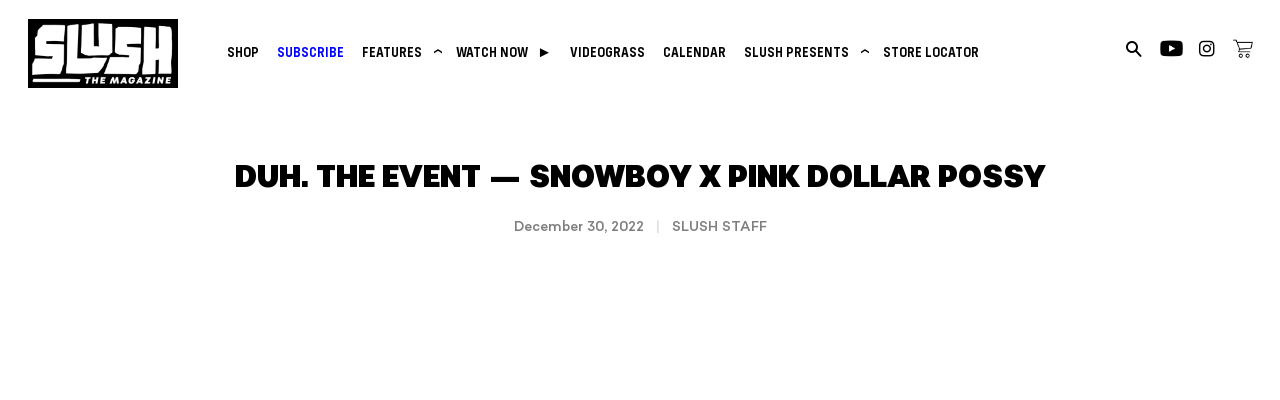

--- FILE ---
content_type: text/html; charset=utf-8
request_url: https://slushthemagazine.com/blogs/latest/duh-the-event-snowboy-x-pink-dollar-possy
body_size: 19201
content:
<!doctype html>
<html class="no-js" lang="en">
<head>

<!-- Google Tag Manager -->
<script>(function(w,d,s,l,i){w[l]=w[l]||[];w[l].push({'gtm.start':
new Date().getTime(),event:'gtm.js'});var f=d.getElementsByTagName(s)[0],
j=d.createElement(s),dl=l!='dataLayer'?'&l='+l:'';j.async=true;j.src=
'https://www.googletagmanager.com/gtm.js?id='+i+dl;f.parentNode.insertBefore(j,f);
})(window,document,'script','dataLayer','GTM-WBXSXKQT');</script>
<!-- End Google Tag Manager -->
  
<!-- Basic page needs ================================================== -->
<meta charset="utf-8">
<meta http-equiv="X-UA-Compatible" content="IE=edge,chrome=1">


  <link rel="shortcut icon" href="//slushthemagazine.com/cdn/shop/files/Screen_Shot_2021-01-27_at_9.37.32_PM_32x32.png?v=1614343274" type="image/png" />


<!-- Title and description ================================================== -->
<title>
DUH. THE EVENT — SNOWBOY X PINK DOLLAR POSSY &ndash; Slush Magazine
</title>


<meta name="description" content="Another one, Snowboy Productions #spacecreatorstour continued, at Trollhaugen with DUH. the Event to follow up DUH. the Movie. Pink Dollar Possy and Snowboy wanted to host an inclusive space to foster creativity, ripping, and comfort for all in attendance. Of course, hosting at one of the most inclusive spaces in our o">


<!-- Helpers ================================================== -->
<!-- /snippets/social-meta-tags.liquid -->




<meta property="og:site_name" content="Slush Magazine">
<meta property="og:url" content="https://slushthemagazine.com/blogs/latest/duh-the-event-snowboy-x-pink-dollar-possy">
<meta property="og:title" content="DUH. THE EVENT — SNOWBOY X PINK DOLLAR POSSY">
<meta property="og:type" content="article">
<meta property="og:description" content="Another one, Snowboy Productions #spacecreatorstour continued, at Trollhaugen with DUH. the Event to follow up DUH. the Movie. Pink Dollar Possy and Snowboy wanted to host an inclusive space to foster creativity, ripping, and comfort for all in attendance. Of course, hosting at one of the most inclusive spaces in our o">

<meta property="og:image" content="http://slushthemagazine.com/cdn/shop/articles/Screen_Shot_2022-12-30_at_8.43.16_PM_1200x1200.png?v=1672454632">
<meta property="og:image:secure_url" content="https://slushthemagazine.com/cdn/shop/articles/Screen_Shot_2022-12-30_at_8.43.16_PM_1200x1200.png?v=1672454632">


<meta name="twitter:card" content="summary_large_image">
<meta name="twitter:title" content="DUH. THE EVENT — SNOWBOY X PINK DOLLAR POSSY">
<meta name="twitter:description" content="Another one, Snowboy Productions #spacecreatorstour continued, at Trollhaugen with DUH. the Event to follow up DUH. the Movie. Pink Dollar Possy and Snowboy wanted to host an inclusive space to foster creativity, ripping, and comfort for all in attendance. Of course, hosting at one of the most inclusive spaces in our o">

<link rel="canonical" href="https://slushthemagazine.com/blogs/latest/duh-the-event-snowboy-x-pink-dollar-possy">
<meta name="viewport" content="width=device-width,initial-scale=1,shrink-to-fit=no">
<meta name="theme-color" content="#000000">

<!-- CSS ================================================== -->


<link rel="preconnect" href="https://fonts.googleapis.com">
<link rel="preconnect" href="https://fonts.gstatic.com" crossorigin>

<link href="https://fonts.googleapis.com/css2?family=Rubik:wght@300;400;500;700;800&display=swap" rel="stylesheet">




<link href="//slushthemagazine.com/cdn/shop/t/2/assets/timber.scss.css?v=127331839957347757221762189250" rel="stylesheet" type="text/css" media="all" />
<link href="//slushthemagazine.com/cdn/shop/t/2/assets/theme.scss.css?v=78529990788856889331762189250" rel="stylesheet" type="text/css" media="all" />


<link href="//slushthemagazine.com/cdn/shop/t/2/assets/flickity.min.css?v=170878110445268142001698717672" rel="stylesheet" type="text/css" media="all" />


<link href="//slushthemagazine.com/cdn/shop/t/2/assets/custom.scss.css?v=29718736618418387661764126221" rel="stylesheet" type="text/css" media="all" />

<!-- Sections ================================================== -->
<script>
  window.theme = window.theme || {};
  theme.strings = {
    zoomClose: "Close (Esc)",
    zoomPrev: "Previous (Left arrow key)",
    zoomNext: "Next (Right arrow key)",
    moneyFormat: "${{amount}}",
    addressError: "Error looking up that address",
    addressNoResults: "No results for that address",
    addressQueryLimit: "You have exceeded the Google API usage limit. Consider upgrading to a \u003ca href=\"https:\/\/developers.google.com\/maps\/premium\/usage-limits\"\u003ePremium Plan\u003c\/a\u003e.",
    authError: "There was a problem authenticating your Google Maps account.",
    cartEmpty: "Your cart is currently empty.",
    cartCookie: "Enable cookies to use the shopping cart",
    cartSavings: "You're saving [savings]",
    productSlideLabel: "Slide [slide_number] of [slide_max]."
  };
  theme.settings = {
    cartType: "page",
    gridType: null
  };
</script>

<script src="//slushthemagazine.com/cdn/shop/t/2/assets/jquery-2.2.3.min.js?v=58211863146907186831610304023" type="text/javascript"></script>

<script src="//slushthemagazine.com/cdn/shop/t/2/assets/lazysizes.min.js?v=155223123402716617051610304024" async="async"></script>

<script src="//slushthemagazine.com/cdn/shop/t/2/assets/theme.js?v=114295768192348641321668523278" defer="defer"></script>

<script src="//slushthemagazine.com/cdn/shop/t/2/assets/flickity.pkgd.min.js?v=179939521362296055701698717673"></script>

<script src="//slushthemagazine.com/cdn/shop/t/2/assets/jquery.instagramFeed.js?v=120702746291522430111622754725 "></script>

<script src="//slushthemagazine.com/cdn/shop/t/2/assets/custom.js?v=47208915109166570221737319653" defer="defer"></script>




<!-- Header hook for plugins ================================================== -->
<script>window.performance && window.performance.mark && window.performance.mark('shopify.content_for_header.start');</script><meta name="google-site-verification" content="tv199uzeVe9gwcYiowhoI8NNnTOnI24XDEJZMT7pnas">
<meta name="facebook-domain-verification" content="vslqpqcq1nmb4g3ibxwstmii3myryn">
<meta name="facebook-domain-verification" content="umvk4ipnblh4pli8ox3uah1rhfb6e6">
<meta name="facebook-domain-verification" content="eqp2r5vdxqiaam5mktbfh0f8urrrt1">
<meta name="facebook-domain-verification" content="a3dbjb1o8tsfc54zl0gs8xz8gdhzbj">
<meta name="facebook-domain-verification" content="az8az5yqi3xhqgoa5zc4i3jkgbnit8">
<meta id="shopify-digital-wallet" name="shopify-digital-wallet" content="/52617969847/digital_wallets/dialog">
<meta name="shopify-checkout-api-token" content="b83096c0ca69428e41558e1f7c303e0b">
<meta id="in-context-paypal-metadata" data-shop-id="52617969847" data-venmo-supported="false" data-environment="production" data-locale="en_US" data-paypal-v4="true" data-currency="USD">
<link rel="alternate" type="application/atom+xml" title="Feed" href="/blogs/latest.atom" />
<script async="async" src="/checkouts/internal/preloads.js?locale=en-US"></script>
<link rel="preconnect" href="https://shop.app" crossorigin="anonymous">
<script async="async" src="https://shop.app/checkouts/internal/preloads.js?locale=en-US&shop_id=52617969847" crossorigin="anonymous"></script>
<script id="apple-pay-shop-capabilities" type="application/json">{"shopId":52617969847,"countryCode":"US","currencyCode":"USD","merchantCapabilities":["supports3DS"],"merchantId":"gid:\/\/shopify\/Shop\/52617969847","merchantName":"Slush Magazine","requiredBillingContactFields":["postalAddress","email"],"requiredShippingContactFields":["postalAddress","email"],"shippingType":"shipping","supportedNetworks":["visa","masterCard","amex","discover","elo","jcb"],"total":{"type":"pending","label":"Slush Magazine","amount":"1.00"},"shopifyPaymentsEnabled":true,"supportsSubscriptions":true}</script>
<script id="shopify-features" type="application/json">{"accessToken":"b83096c0ca69428e41558e1f7c303e0b","betas":["rich-media-storefront-analytics"],"domain":"slushthemagazine.com","predictiveSearch":true,"shopId":52617969847,"locale":"en"}</script>
<script>var Shopify = Shopify || {};
Shopify.shop = "slushmag.myshopify.com";
Shopify.locale = "en";
Shopify.currency = {"active":"USD","rate":"1.0"};
Shopify.country = "US";
Shopify.theme = {"name":"SlushMagDigitalSauna2021-Live","id":118053208247,"schema_name":"Brooklyn","schema_version":"17.2.0","theme_store_id":null,"role":"main"};
Shopify.theme.handle = "null";
Shopify.theme.style = {"id":null,"handle":null};
Shopify.cdnHost = "slushthemagazine.com/cdn";
Shopify.routes = Shopify.routes || {};
Shopify.routes.root = "/";</script>
<script type="module">!function(o){(o.Shopify=o.Shopify||{}).modules=!0}(window);</script>
<script>!function(o){function n(){var o=[];function n(){o.push(Array.prototype.slice.apply(arguments))}return n.q=o,n}var t=o.Shopify=o.Shopify||{};t.loadFeatures=n(),t.autoloadFeatures=n()}(window);</script>
<script>
  window.ShopifyPay = window.ShopifyPay || {};
  window.ShopifyPay.apiHost = "shop.app\/pay";
  window.ShopifyPay.redirectState = null;
</script>
<script id="shop-js-analytics" type="application/json">{"pageType":"article"}</script>
<script defer="defer" async type="module" src="//slushthemagazine.com/cdn/shopifycloud/shop-js/modules/v2/client.init-shop-cart-sync_BN7fPSNr.en.esm.js"></script>
<script defer="defer" async type="module" src="//slushthemagazine.com/cdn/shopifycloud/shop-js/modules/v2/chunk.common_Cbph3Kss.esm.js"></script>
<script defer="defer" async type="module" src="//slushthemagazine.com/cdn/shopifycloud/shop-js/modules/v2/chunk.modal_DKumMAJ1.esm.js"></script>
<script type="module">
  await import("//slushthemagazine.com/cdn/shopifycloud/shop-js/modules/v2/client.init-shop-cart-sync_BN7fPSNr.en.esm.js");
await import("//slushthemagazine.com/cdn/shopifycloud/shop-js/modules/v2/chunk.common_Cbph3Kss.esm.js");
await import("//slushthemagazine.com/cdn/shopifycloud/shop-js/modules/v2/chunk.modal_DKumMAJ1.esm.js");

  window.Shopify.SignInWithShop?.initShopCartSync?.({"fedCMEnabled":true,"windoidEnabled":true});

</script>
<script>
  window.Shopify = window.Shopify || {};
  if (!window.Shopify.featureAssets) window.Shopify.featureAssets = {};
  window.Shopify.featureAssets['shop-js'] = {"shop-cart-sync":["modules/v2/client.shop-cart-sync_CJVUk8Jm.en.esm.js","modules/v2/chunk.common_Cbph3Kss.esm.js","modules/v2/chunk.modal_DKumMAJ1.esm.js"],"init-fed-cm":["modules/v2/client.init-fed-cm_7Fvt41F4.en.esm.js","modules/v2/chunk.common_Cbph3Kss.esm.js","modules/v2/chunk.modal_DKumMAJ1.esm.js"],"init-shop-email-lookup-coordinator":["modules/v2/client.init-shop-email-lookup-coordinator_Cc088_bR.en.esm.js","modules/v2/chunk.common_Cbph3Kss.esm.js","modules/v2/chunk.modal_DKumMAJ1.esm.js"],"init-windoid":["modules/v2/client.init-windoid_hPopwJRj.en.esm.js","modules/v2/chunk.common_Cbph3Kss.esm.js","modules/v2/chunk.modal_DKumMAJ1.esm.js"],"shop-button":["modules/v2/client.shop-button_B0jaPSNF.en.esm.js","modules/v2/chunk.common_Cbph3Kss.esm.js","modules/v2/chunk.modal_DKumMAJ1.esm.js"],"shop-cash-offers":["modules/v2/client.shop-cash-offers_DPIskqss.en.esm.js","modules/v2/chunk.common_Cbph3Kss.esm.js","modules/v2/chunk.modal_DKumMAJ1.esm.js"],"shop-toast-manager":["modules/v2/client.shop-toast-manager_CK7RT69O.en.esm.js","modules/v2/chunk.common_Cbph3Kss.esm.js","modules/v2/chunk.modal_DKumMAJ1.esm.js"],"init-shop-cart-sync":["modules/v2/client.init-shop-cart-sync_BN7fPSNr.en.esm.js","modules/v2/chunk.common_Cbph3Kss.esm.js","modules/v2/chunk.modal_DKumMAJ1.esm.js"],"init-customer-accounts-sign-up":["modules/v2/client.init-customer-accounts-sign-up_CfPf4CXf.en.esm.js","modules/v2/client.shop-login-button_DeIztwXF.en.esm.js","modules/v2/chunk.common_Cbph3Kss.esm.js","modules/v2/chunk.modal_DKumMAJ1.esm.js"],"pay-button":["modules/v2/client.pay-button_CgIwFSYN.en.esm.js","modules/v2/chunk.common_Cbph3Kss.esm.js","modules/v2/chunk.modal_DKumMAJ1.esm.js"],"init-customer-accounts":["modules/v2/client.init-customer-accounts_DQ3x16JI.en.esm.js","modules/v2/client.shop-login-button_DeIztwXF.en.esm.js","modules/v2/chunk.common_Cbph3Kss.esm.js","modules/v2/chunk.modal_DKumMAJ1.esm.js"],"avatar":["modules/v2/client.avatar_BTnouDA3.en.esm.js"],"init-shop-for-new-customer-accounts":["modules/v2/client.init-shop-for-new-customer-accounts_CsZy_esa.en.esm.js","modules/v2/client.shop-login-button_DeIztwXF.en.esm.js","modules/v2/chunk.common_Cbph3Kss.esm.js","modules/v2/chunk.modal_DKumMAJ1.esm.js"],"shop-follow-button":["modules/v2/client.shop-follow-button_BRMJjgGd.en.esm.js","modules/v2/chunk.common_Cbph3Kss.esm.js","modules/v2/chunk.modal_DKumMAJ1.esm.js"],"checkout-modal":["modules/v2/client.checkout-modal_B9Drz_yf.en.esm.js","modules/v2/chunk.common_Cbph3Kss.esm.js","modules/v2/chunk.modal_DKumMAJ1.esm.js"],"shop-login-button":["modules/v2/client.shop-login-button_DeIztwXF.en.esm.js","modules/v2/chunk.common_Cbph3Kss.esm.js","modules/v2/chunk.modal_DKumMAJ1.esm.js"],"lead-capture":["modules/v2/client.lead-capture_DXYzFM3R.en.esm.js","modules/v2/chunk.common_Cbph3Kss.esm.js","modules/v2/chunk.modal_DKumMAJ1.esm.js"],"shop-login":["modules/v2/client.shop-login_CA5pJqmO.en.esm.js","modules/v2/chunk.common_Cbph3Kss.esm.js","modules/v2/chunk.modal_DKumMAJ1.esm.js"],"payment-terms":["modules/v2/client.payment-terms_BxzfvcZJ.en.esm.js","modules/v2/chunk.common_Cbph3Kss.esm.js","modules/v2/chunk.modal_DKumMAJ1.esm.js"]};
</script>
<script>(function() {
  var isLoaded = false;
  function asyncLoad() {
    if (isLoaded) return;
    isLoaded = true;
    var urls = ["https:\/\/maps.develic.com\/packs\/front.js?shop=slushmag.myshopify.com","https:\/\/static.rechargecdn.com\/assets\/js\/widget.min.js?shop=slushmag.myshopify.com","\/\/www.powr.io\/powr.js?powr-token=slushmag.myshopify.com\u0026external-type=shopify\u0026shop=slushmag.myshopify.com","https:\/\/shy.elfsight.com\/p\/platform.js?shop=slushmag.myshopify.com","\/\/www.powr.io\/powr.js?powr-token=slushmag.myshopify.com\u0026external-type=shopify\u0026shop=slushmag.myshopify.com","https:\/\/static.klaviyo.com\/onsite\/js\/UPWUZg\/klaviyo.js?company_id=UPWUZg\u0026shop=slushmag.myshopify.com","https:\/\/cdn.nfcube.com\/instafeed-848cc10351aada46c2b3e50c134afbb9.js?shop=slushmag.myshopify.com","\/\/cdn.shopify.com\/proxy\/52ff85e5bf88e1dc5c65f77954ea91b8478e875f6c61851569a7ee8844b30313\/pdfflipbook.com\/script\/shopify\/?shop=slushmag.myshopify.com\u0026sp-cache-control=cHVibGljLCBtYXgtYWdlPTkwMA"];
    for (var i = 0; i < urls.length; i++) {
      var s = document.createElement('script');
      s.type = 'text/javascript';
      s.async = true;
      s.src = urls[i];
      var x = document.getElementsByTagName('script')[0];
      x.parentNode.insertBefore(s, x);
    }
  };
  if(window.attachEvent) {
    window.attachEvent('onload', asyncLoad);
  } else {
    window.addEventListener('load', asyncLoad, false);
  }
})();</script>
<script id="__st">var __st={"a":52617969847,"offset":-28800,"reqid":"49bbc971-e4ca-42b6-8ee3-b22aff38ad70-1769785296","pageurl":"slushthemagazine.com\/blogs\/latest\/duh-the-event-snowboy-x-pink-dollar-possy","s":"articles-588383322333","u":"b7f5937686f5","p":"article","rtyp":"article","rid":588383322333};</script>
<script>window.ShopifyPaypalV4VisibilityTracking = true;</script>
<script id="captcha-bootstrap">!function(){'use strict';const t='contact',e='account',n='new_comment',o=[[t,t],['blogs',n],['comments',n],[t,'customer']],c=[[e,'customer_login'],[e,'guest_login'],[e,'recover_customer_password'],[e,'create_customer']],r=t=>t.map((([t,e])=>`form[action*='/${t}']:not([data-nocaptcha='true']) input[name='form_type'][value='${e}']`)).join(','),a=t=>()=>t?[...document.querySelectorAll(t)].map((t=>t.form)):[];function s(){const t=[...o],e=r(t);return a(e)}const i='password',u='form_key',d=['recaptcha-v3-token','g-recaptcha-response','h-captcha-response',i],f=()=>{try{return window.sessionStorage}catch{return}},m='__shopify_v',_=t=>t.elements[u];function p(t,e,n=!1){try{const o=window.sessionStorage,c=JSON.parse(o.getItem(e)),{data:r}=function(t){const{data:e,action:n}=t;return t[m]||n?{data:e,action:n}:{data:t,action:n}}(c);for(const[e,n]of Object.entries(r))t.elements[e]&&(t.elements[e].value=n);n&&o.removeItem(e)}catch(o){console.error('form repopulation failed',{error:o})}}const l='form_type',E='cptcha';function T(t){t.dataset[E]=!0}const w=window,h=w.document,L='Shopify',v='ce_forms',y='captcha';let A=!1;((t,e)=>{const n=(g='f06e6c50-85a8-45c8-87d0-21a2b65856fe',I='https://cdn.shopify.com/shopifycloud/storefront-forms-hcaptcha/ce_storefront_forms_captcha_hcaptcha.v1.5.2.iife.js',D={infoText:'Protected by hCaptcha',privacyText:'Privacy',termsText:'Terms'},(t,e,n)=>{const o=w[L][v],c=o.bindForm;if(c)return c(t,g,e,D).then(n);var r;o.q.push([[t,g,e,D],n]),r=I,A||(h.body.append(Object.assign(h.createElement('script'),{id:'captcha-provider',async:!0,src:r})),A=!0)});var g,I,D;w[L]=w[L]||{},w[L][v]=w[L][v]||{},w[L][v].q=[],w[L][y]=w[L][y]||{},w[L][y].protect=function(t,e){n(t,void 0,e),T(t)},Object.freeze(w[L][y]),function(t,e,n,w,h,L){const[v,y,A,g]=function(t,e,n){const i=e?o:[],u=t?c:[],d=[...i,...u],f=r(d),m=r(i),_=r(d.filter((([t,e])=>n.includes(e))));return[a(f),a(m),a(_),s()]}(w,h,L),I=t=>{const e=t.target;return e instanceof HTMLFormElement?e:e&&e.form},D=t=>v().includes(t);t.addEventListener('submit',(t=>{const e=I(t);if(!e)return;const n=D(e)&&!e.dataset.hcaptchaBound&&!e.dataset.recaptchaBound,o=_(e),c=g().includes(e)&&(!o||!o.value);(n||c)&&t.preventDefault(),c&&!n&&(function(t){try{if(!f())return;!function(t){const e=f();if(!e)return;const n=_(t);if(!n)return;const o=n.value;o&&e.removeItem(o)}(t);const e=Array.from(Array(32),(()=>Math.random().toString(36)[2])).join('');!function(t,e){_(t)||t.append(Object.assign(document.createElement('input'),{type:'hidden',name:u})),t.elements[u].value=e}(t,e),function(t,e){const n=f();if(!n)return;const o=[...t.querySelectorAll(`input[type='${i}']`)].map((({name:t})=>t)),c=[...d,...o],r={};for(const[a,s]of new FormData(t).entries())c.includes(a)||(r[a]=s);n.setItem(e,JSON.stringify({[m]:1,action:t.action,data:r}))}(t,e)}catch(e){console.error('failed to persist form',e)}}(e),e.submit())}));const S=(t,e)=>{t&&!t.dataset[E]&&(n(t,e.some((e=>e===t))),T(t))};for(const o of['focusin','change'])t.addEventListener(o,(t=>{const e=I(t);D(e)&&S(e,y())}));const B=e.get('form_key'),M=e.get(l),P=B&&M;t.addEventListener('DOMContentLoaded',(()=>{const t=y();if(P)for(const e of t)e.elements[l].value===M&&p(e,B);[...new Set([...A(),...v().filter((t=>'true'===t.dataset.shopifyCaptcha))])].forEach((e=>S(e,t)))}))}(h,new URLSearchParams(w.location.search),n,t,e,['guest_login'])})(!0,!0)}();</script>
<script integrity="sha256-4kQ18oKyAcykRKYeNunJcIwy7WH5gtpwJnB7kiuLZ1E=" data-source-attribution="shopify.loadfeatures" defer="defer" src="//slushthemagazine.com/cdn/shopifycloud/storefront/assets/storefront/load_feature-a0a9edcb.js" crossorigin="anonymous"></script>
<script crossorigin="anonymous" defer="defer" src="//slushthemagazine.com/cdn/shopifycloud/storefront/assets/shopify_pay/storefront-65b4c6d7.js?v=20250812"></script>
<script data-source-attribution="shopify.dynamic_checkout.dynamic.init">var Shopify=Shopify||{};Shopify.PaymentButton=Shopify.PaymentButton||{isStorefrontPortableWallets:!0,init:function(){window.Shopify.PaymentButton.init=function(){};var t=document.createElement("script");t.src="https://slushthemagazine.com/cdn/shopifycloud/portable-wallets/latest/portable-wallets.en.js",t.type="module",document.head.appendChild(t)}};
</script>
<script data-source-attribution="shopify.dynamic_checkout.buyer_consent">
  function portableWalletsHideBuyerConsent(e){var t=document.getElementById("shopify-buyer-consent"),n=document.getElementById("shopify-subscription-policy-button");t&&n&&(t.classList.add("hidden"),t.setAttribute("aria-hidden","true"),n.removeEventListener("click",e))}function portableWalletsShowBuyerConsent(e){var t=document.getElementById("shopify-buyer-consent"),n=document.getElementById("shopify-subscription-policy-button");t&&n&&(t.classList.remove("hidden"),t.removeAttribute("aria-hidden"),n.addEventListener("click",e))}window.Shopify?.PaymentButton&&(window.Shopify.PaymentButton.hideBuyerConsent=portableWalletsHideBuyerConsent,window.Shopify.PaymentButton.showBuyerConsent=portableWalletsShowBuyerConsent);
</script>
<script data-source-attribution="shopify.dynamic_checkout.cart.bootstrap">document.addEventListener("DOMContentLoaded",(function(){function t(){return document.querySelector("shopify-accelerated-checkout-cart, shopify-accelerated-checkout")}if(t())Shopify.PaymentButton.init();else{new MutationObserver((function(e,n){t()&&(Shopify.PaymentButton.init(),n.disconnect())})).observe(document.body,{childList:!0,subtree:!0})}}));
</script>
<link id="shopify-accelerated-checkout-styles" rel="stylesheet" media="screen" href="https://slushthemagazine.com/cdn/shopifycloud/portable-wallets/latest/accelerated-checkout-backwards-compat.css" crossorigin="anonymous">
<style id="shopify-accelerated-checkout-cart">
        #shopify-buyer-consent {
  margin-top: 1em;
  display: inline-block;
  width: 100%;
}

#shopify-buyer-consent.hidden {
  display: none;
}

#shopify-subscription-policy-button {
  background: none;
  border: none;
  padding: 0;
  text-decoration: underline;
  font-size: inherit;
  cursor: pointer;
}

#shopify-subscription-policy-button::before {
  box-shadow: none;
}

      </style>

<script>window.performance && window.performance.mark && window.performance.mark('shopify.content_for_header.end');</script>

<script src="//slushthemagazine.com/cdn/shop/t/2/assets/modernizr.min.js?v=21391054748206432451610304024" type="text/javascript"></script>






<!-- Global site tag (gtag.js) - Google Analytics -->
<script async src="https://www.googletagmanager.com/gtag/js?id=G-4RNH8GLZST"></script>
<script>
  window.dataLayer = window.dataLayer || [];
  function gtag(){dataLayer.push(arguments);}
  gtag('js', new Date());

  gtag('config', 'G-4RNH8GLZST');
</script>

<!-- Global site tag (gtag.js) - Google Analytics -->
<script async src="https://www.googletagmanager.com/gtag/js?id=UA-1381696-1"></script>
<script>
  window.dataLayer = window.dataLayer || [];
  function gtag(){dataLayer.push(arguments);}
  gtag('js', new Date());

  gtag('config', 'UA-1381696-1');
</script>


<link href="https://monorail-edge.shopifysvc.com" rel="dns-prefetch">
<script>(function(){if ("sendBeacon" in navigator && "performance" in window) {try {var session_token_from_headers = performance.getEntriesByType('navigation')[0].serverTiming.find(x => x.name == '_s').description;} catch {var session_token_from_headers = undefined;}var session_cookie_matches = document.cookie.match(/_shopify_s=([^;]*)/);var session_token_from_cookie = session_cookie_matches && session_cookie_matches.length === 2 ? session_cookie_matches[1] : "";var session_token = session_token_from_headers || session_token_from_cookie || "";function handle_abandonment_event(e) {var entries = performance.getEntries().filter(function(entry) {return /monorail-edge.shopifysvc.com/.test(entry.name);});if (!window.abandonment_tracked && entries.length === 0) {window.abandonment_tracked = true;var currentMs = Date.now();var navigation_start = performance.timing.navigationStart;var payload = {shop_id: 52617969847,url: window.location.href,navigation_start,duration: currentMs - navigation_start,session_token,page_type: "article"};window.navigator.sendBeacon("https://monorail-edge.shopifysvc.com/v1/produce", JSON.stringify({schema_id: "online_store_buyer_site_abandonment/1.1",payload: payload,metadata: {event_created_at_ms: currentMs,event_sent_at_ms: currentMs}}));}}window.addEventListener('pagehide', handle_abandonment_event);}}());</script>
<script id="web-pixels-manager-setup">(function e(e,d,r,n,o){if(void 0===o&&(o={}),!Boolean(null===(a=null===(i=window.Shopify)||void 0===i?void 0:i.analytics)||void 0===a?void 0:a.replayQueue)){var i,a;window.Shopify=window.Shopify||{};var t=window.Shopify;t.analytics=t.analytics||{};var s=t.analytics;s.replayQueue=[],s.publish=function(e,d,r){return s.replayQueue.push([e,d,r]),!0};try{self.performance.mark("wpm:start")}catch(e){}var l=function(){var e={modern:/Edge?\/(1{2}[4-9]|1[2-9]\d|[2-9]\d{2}|\d{4,})\.\d+(\.\d+|)|Firefox\/(1{2}[4-9]|1[2-9]\d|[2-9]\d{2}|\d{4,})\.\d+(\.\d+|)|Chrom(ium|e)\/(9{2}|\d{3,})\.\d+(\.\d+|)|(Maci|X1{2}).+ Version\/(15\.\d+|(1[6-9]|[2-9]\d|\d{3,})\.\d+)([,.]\d+|)( \(\w+\)|)( Mobile\/\w+|) Safari\/|Chrome.+OPR\/(9{2}|\d{3,})\.\d+\.\d+|(CPU[ +]OS|iPhone[ +]OS|CPU[ +]iPhone|CPU IPhone OS|CPU iPad OS)[ +]+(15[._]\d+|(1[6-9]|[2-9]\d|\d{3,})[._]\d+)([._]\d+|)|Android:?[ /-](13[3-9]|1[4-9]\d|[2-9]\d{2}|\d{4,})(\.\d+|)(\.\d+|)|Android.+Firefox\/(13[5-9]|1[4-9]\d|[2-9]\d{2}|\d{4,})\.\d+(\.\d+|)|Android.+Chrom(ium|e)\/(13[3-9]|1[4-9]\d|[2-9]\d{2}|\d{4,})\.\d+(\.\d+|)|SamsungBrowser\/([2-9]\d|\d{3,})\.\d+/,legacy:/Edge?\/(1[6-9]|[2-9]\d|\d{3,})\.\d+(\.\d+|)|Firefox\/(5[4-9]|[6-9]\d|\d{3,})\.\d+(\.\d+|)|Chrom(ium|e)\/(5[1-9]|[6-9]\d|\d{3,})\.\d+(\.\d+|)([\d.]+$|.*Safari\/(?![\d.]+ Edge\/[\d.]+$))|(Maci|X1{2}).+ Version\/(10\.\d+|(1[1-9]|[2-9]\d|\d{3,})\.\d+)([,.]\d+|)( \(\w+\)|)( Mobile\/\w+|) Safari\/|Chrome.+OPR\/(3[89]|[4-9]\d|\d{3,})\.\d+\.\d+|(CPU[ +]OS|iPhone[ +]OS|CPU[ +]iPhone|CPU IPhone OS|CPU iPad OS)[ +]+(10[._]\d+|(1[1-9]|[2-9]\d|\d{3,})[._]\d+)([._]\d+|)|Android:?[ /-](13[3-9]|1[4-9]\d|[2-9]\d{2}|\d{4,})(\.\d+|)(\.\d+|)|Mobile Safari.+OPR\/([89]\d|\d{3,})\.\d+\.\d+|Android.+Firefox\/(13[5-9]|1[4-9]\d|[2-9]\d{2}|\d{4,})\.\d+(\.\d+|)|Android.+Chrom(ium|e)\/(13[3-9]|1[4-9]\d|[2-9]\d{2}|\d{4,})\.\d+(\.\d+|)|Android.+(UC? ?Browser|UCWEB|U3)[ /]?(15\.([5-9]|\d{2,})|(1[6-9]|[2-9]\d|\d{3,})\.\d+)\.\d+|SamsungBrowser\/(5\.\d+|([6-9]|\d{2,})\.\d+)|Android.+MQ{2}Browser\/(14(\.(9|\d{2,})|)|(1[5-9]|[2-9]\d|\d{3,})(\.\d+|))(\.\d+|)|K[Aa][Ii]OS\/(3\.\d+|([4-9]|\d{2,})\.\d+)(\.\d+|)/},d=e.modern,r=e.legacy,n=navigator.userAgent;return n.match(d)?"modern":n.match(r)?"legacy":"unknown"}(),u="modern"===l?"modern":"legacy",c=(null!=n?n:{modern:"",legacy:""})[u],f=function(e){return[e.baseUrl,"/wpm","/b",e.hashVersion,"modern"===e.buildTarget?"m":"l",".js"].join("")}({baseUrl:d,hashVersion:r,buildTarget:u}),m=function(e){var d=e.version,r=e.bundleTarget,n=e.surface,o=e.pageUrl,i=e.monorailEndpoint;return{emit:function(e){var a=e.status,t=e.errorMsg,s=(new Date).getTime(),l=JSON.stringify({metadata:{event_sent_at_ms:s},events:[{schema_id:"web_pixels_manager_load/3.1",payload:{version:d,bundle_target:r,page_url:o,status:a,surface:n,error_msg:t},metadata:{event_created_at_ms:s}}]});if(!i)return console&&console.warn&&console.warn("[Web Pixels Manager] No Monorail endpoint provided, skipping logging."),!1;try{return self.navigator.sendBeacon.bind(self.navigator)(i,l)}catch(e){}var u=new XMLHttpRequest;try{return u.open("POST",i,!0),u.setRequestHeader("Content-Type","text/plain"),u.send(l),!0}catch(e){return console&&console.warn&&console.warn("[Web Pixels Manager] Got an unhandled error while logging to Monorail."),!1}}}}({version:r,bundleTarget:l,surface:e.surface,pageUrl:self.location.href,monorailEndpoint:e.monorailEndpoint});try{o.browserTarget=l,function(e){var d=e.src,r=e.async,n=void 0===r||r,o=e.onload,i=e.onerror,a=e.sri,t=e.scriptDataAttributes,s=void 0===t?{}:t,l=document.createElement("script"),u=document.querySelector("head"),c=document.querySelector("body");if(l.async=n,l.src=d,a&&(l.integrity=a,l.crossOrigin="anonymous"),s)for(var f in s)if(Object.prototype.hasOwnProperty.call(s,f))try{l.dataset[f]=s[f]}catch(e){}if(o&&l.addEventListener("load",o),i&&l.addEventListener("error",i),u)u.appendChild(l);else{if(!c)throw new Error("Did not find a head or body element to append the script");c.appendChild(l)}}({src:f,async:!0,onload:function(){if(!function(){var e,d;return Boolean(null===(d=null===(e=window.Shopify)||void 0===e?void 0:e.analytics)||void 0===d?void 0:d.initialized)}()){var d=window.webPixelsManager.init(e)||void 0;if(d){var r=window.Shopify.analytics;r.replayQueue.forEach((function(e){var r=e[0],n=e[1],o=e[2];d.publishCustomEvent(r,n,o)})),r.replayQueue=[],r.publish=d.publishCustomEvent,r.visitor=d.visitor,r.initialized=!0}}},onerror:function(){return m.emit({status:"failed",errorMsg:"".concat(f," has failed to load")})},sri:function(e){var d=/^sha384-[A-Za-z0-9+/=]+$/;return"string"==typeof e&&d.test(e)}(c)?c:"",scriptDataAttributes:o}),m.emit({status:"loading"})}catch(e){m.emit({status:"failed",errorMsg:(null==e?void 0:e.message)||"Unknown error"})}}})({shopId: 52617969847,storefrontBaseUrl: "https://slushthemagazine.com",extensionsBaseUrl: "https://extensions.shopifycdn.com/cdn/shopifycloud/web-pixels-manager",monorailEndpoint: "https://monorail-edge.shopifysvc.com/unstable/produce_batch",surface: "storefront-renderer",enabledBetaFlags: ["2dca8a86"],webPixelsConfigList: [{"id":"2092171485","configuration":"{\"accountID\":\"UPWUZg\",\"webPixelConfig\":\"eyJlbmFibGVBZGRlZFRvQ2FydEV2ZW50cyI6IHRydWV9\"}","eventPayloadVersion":"v1","runtimeContext":"STRICT","scriptVersion":"524f6c1ee37bacdca7657a665bdca589","type":"APP","apiClientId":123074,"privacyPurposes":["ANALYTICS","MARKETING"],"dataSharingAdjustments":{"protectedCustomerApprovalScopes":["read_customer_address","read_customer_email","read_customer_name","read_customer_personal_data","read_customer_phone"]}},{"id":"497680605","configuration":"{\"config\":\"{\\\"google_tag_ids\\\":[\\\"G-4RNH8GLZST\\\",\\\"GT-T5R86ZNT\\\"],\\\"target_country\\\":\\\"US\\\",\\\"gtag_events\\\":[{\\\"type\\\":\\\"search\\\",\\\"action_label\\\":\\\"G-4RNH8GLZST\\\"},{\\\"type\\\":\\\"begin_checkout\\\",\\\"action_label\\\":\\\"G-4RNH8GLZST\\\"},{\\\"type\\\":\\\"view_item\\\",\\\"action_label\\\":[\\\"G-4RNH8GLZST\\\",\\\"MC-VG9DLEWPYX\\\"]},{\\\"type\\\":\\\"purchase\\\",\\\"action_label\\\":[\\\"G-4RNH8GLZST\\\",\\\"MC-VG9DLEWPYX\\\"]},{\\\"type\\\":\\\"page_view\\\",\\\"action_label\\\":[\\\"G-4RNH8GLZST\\\",\\\"MC-VG9DLEWPYX\\\"]},{\\\"type\\\":\\\"add_payment_info\\\",\\\"action_label\\\":\\\"G-4RNH8GLZST\\\"},{\\\"type\\\":\\\"add_to_cart\\\",\\\"action_label\\\":\\\"G-4RNH8GLZST\\\"}],\\\"enable_monitoring_mode\\\":false}\"}","eventPayloadVersion":"v1","runtimeContext":"OPEN","scriptVersion":"b2a88bafab3e21179ed38636efcd8a93","type":"APP","apiClientId":1780363,"privacyPurposes":[],"dataSharingAdjustments":{"protectedCustomerApprovalScopes":["read_customer_address","read_customer_email","read_customer_name","read_customer_personal_data","read_customer_phone"]}},{"id":"154501341","configuration":"{\"pixel_id\":\"2956469241295760\",\"pixel_type\":\"facebook_pixel\",\"metaapp_system_user_token\":\"-\"}","eventPayloadVersion":"v1","runtimeContext":"OPEN","scriptVersion":"ca16bc87fe92b6042fbaa3acc2fbdaa6","type":"APP","apiClientId":2329312,"privacyPurposes":["ANALYTICS","MARKETING","SALE_OF_DATA"],"dataSharingAdjustments":{"protectedCustomerApprovalScopes":["read_customer_address","read_customer_email","read_customer_name","read_customer_personal_data","read_customer_phone"]}},{"id":"shopify-app-pixel","configuration":"{}","eventPayloadVersion":"v1","runtimeContext":"STRICT","scriptVersion":"0450","apiClientId":"shopify-pixel","type":"APP","privacyPurposes":["ANALYTICS","MARKETING"]},{"id":"shopify-custom-pixel","eventPayloadVersion":"v1","runtimeContext":"LAX","scriptVersion":"0450","apiClientId":"shopify-pixel","type":"CUSTOM","privacyPurposes":["ANALYTICS","MARKETING"]}],isMerchantRequest: false,initData: {"shop":{"name":"Slush Magazine","paymentSettings":{"currencyCode":"USD"},"myshopifyDomain":"slushmag.myshopify.com","countryCode":"US","storefrontUrl":"https:\/\/slushthemagazine.com"},"customer":null,"cart":null,"checkout":null,"productVariants":[],"purchasingCompany":null},},"https://slushthemagazine.com/cdn","1d2a099fw23dfb22ep557258f5m7a2edbae",{"modern":"","legacy":""},{"shopId":"52617969847","storefrontBaseUrl":"https:\/\/slushthemagazine.com","extensionBaseUrl":"https:\/\/extensions.shopifycdn.com\/cdn\/shopifycloud\/web-pixels-manager","surface":"storefront-renderer","enabledBetaFlags":"[\"2dca8a86\"]","isMerchantRequest":"false","hashVersion":"1d2a099fw23dfb22ep557258f5m7a2edbae","publish":"custom","events":"[[\"page_viewed\",{}]]"});</script><script>
  window.ShopifyAnalytics = window.ShopifyAnalytics || {};
  window.ShopifyAnalytics.meta = window.ShopifyAnalytics.meta || {};
  window.ShopifyAnalytics.meta.currency = 'USD';
  var meta = {"page":{"pageType":"article","resourceType":"article","resourceId":588383322333,"requestId":"49bbc971-e4ca-42b6-8ee3-b22aff38ad70-1769785296"}};
  for (var attr in meta) {
    window.ShopifyAnalytics.meta[attr] = meta[attr];
  }
</script>
<script class="analytics">
  (function () {
    var customDocumentWrite = function(content) {
      var jquery = null;

      if (window.jQuery) {
        jquery = window.jQuery;
      } else if (window.Checkout && window.Checkout.$) {
        jquery = window.Checkout.$;
      }

      if (jquery) {
        jquery('body').append(content);
      }
    };

    var hasLoggedConversion = function(token) {
      if (token) {
        return document.cookie.indexOf('loggedConversion=' + token) !== -1;
      }
      return false;
    }

    var setCookieIfConversion = function(token) {
      if (token) {
        var twoMonthsFromNow = new Date(Date.now());
        twoMonthsFromNow.setMonth(twoMonthsFromNow.getMonth() + 2);

        document.cookie = 'loggedConversion=' + token + '; expires=' + twoMonthsFromNow;
      }
    }

    var trekkie = window.ShopifyAnalytics.lib = window.trekkie = window.trekkie || [];
    if (trekkie.integrations) {
      return;
    }
    trekkie.methods = [
      'identify',
      'page',
      'ready',
      'track',
      'trackForm',
      'trackLink'
    ];
    trekkie.factory = function(method) {
      return function() {
        var args = Array.prototype.slice.call(arguments);
        args.unshift(method);
        trekkie.push(args);
        return trekkie;
      };
    };
    for (var i = 0; i < trekkie.methods.length; i++) {
      var key = trekkie.methods[i];
      trekkie[key] = trekkie.factory(key);
    }
    trekkie.load = function(config) {
      trekkie.config = config || {};
      trekkie.config.initialDocumentCookie = document.cookie;
      var first = document.getElementsByTagName('script')[0];
      var script = document.createElement('script');
      script.type = 'text/javascript';
      script.onerror = function(e) {
        var scriptFallback = document.createElement('script');
        scriptFallback.type = 'text/javascript';
        scriptFallback.onerror = function(error) {
                var Monorail = {
      produce: function produce(monorailDomain, schemaId, payload) {
        var currentMs = new Date().getTime();
        var event = {
          schema_id: schemaId,
          payload: payload,
          metadata: {
            event_created_at_ms: currentMs,
            event_sent_at_ms: currentMs
          }
        };
        return Monorail.sendRequest("https://" + monorailDomain + "/v1/produce", JSON.stringify(event));
      },
      sendRequest: function sendRequest(endpointUrl, payload) {
        // Try the sendBeacon API
        if (window && window.navigator && typeof window.navigator.sendBeacon === 'function' && typeof window.Blob === 'function' && !Monorail.isIos12()) {
          var blobData = new window.Blob([payload], {
            type: 'text/plain'
          });

          if (window.navigator.sendBeacon(endpointUrl, blobData)) {
            return true;
          } // sendBeacon was not successful

        } // XHR beacon

        var xhr = new XMLHttpRequest();

        try {
          xhr.open('POST', endpointUrl);
          xhr.setRequestHeader('Content-Type', 'text/plain');
          xhr.send(payload);
        } catch (e) {
          console.log(e);
        }

        return false;
      },
      isIos12: function isIos12() {
        return window.navigator.userAgent.lastIndexOf('iPhone; CPU iPhone OS 12_') !== -1 || window.navigator.userAgent.lastIndexOf('iPad; CPU OS 12_') !== -1;
      }
    };
    Monorail.produce('monorail-edge.shopifysvc.com',
      'trekkie_storefront_load_errors/1.1',
      {shop_id: 52617969847,
      theme_id: 118053208247,
      app_name: "storefront",
      context_url: window.location.href,
      source_url: "//slushthemagazine.com/cdn/s/trekkie.storefront.c59ea00e0474b293ae6629561379568a2d7c4bba.min.js"});

        };
        scriptFallback.async = true;
        scriptFallback.src = '//slushthemagazine.com/cdn/s/trekkie.storefront.c59ea00e0474b293ae6629561379568a2d7c4bba.min.js';
        first.parentNode.insertBefore(scriptFallback, first);
      };
      script.async = true;
      script.src = '//slushthemagazine.com/cdn/s/trekkie.storefront.c59ea00e0474b293ae6629561379568a2d7c4bba.min.js';
      first.parentNode.insertBefore(script, first);
    };
    trekkie.load(
      {"Trekkie":{"appName":"storefront","development":false,"defaultAttributes":{"shopId":52617969847,"isMerchantRequest":null,"themeId":118053208247,"themeCityHash":"1172219879622806856","contentLanguage":"en","currency":"USD","eventMetadataId":"e483bb48-180b-49de-b566-a386fe602e92"},"isServerSideCookieWritingEnabled":true,"monorailRegion":"shop_domain","enabledBetaFlags":["65f19447","b5387b81"]},"Session Attribution":{},"S2S":{"facebookCapiEnabled":true,"source":"trekkie-storefront-renderer","apiClientId":580111}}
    );

    var loaded = false;
    trekkie.ready(function() {
      if (loaded) return;
      loaded = true;

      window.ShopifyAnalytics.lib = window.trekkie;

      var originalDocumentWrite = document.write;
      document.write = customDocumentWrite;
      try { window.ShopifyAnalytics.merchantGoogleAnalytics.call(this); } catch(error) {};
      document.write = originalDocumentWrite;

      window.ShopifyAnalytics.lib.page(null,{"pageType":"article","resourceType":"article","resourceId":588383322333,"requestId":"49bbc971-e4ca-42b6-8ee3-b22aff38ad70-1769785296","shopifyEmitted":true});

      var match = window.location.pathname.match(/checkouts\/(.+)\/(thank_you|post_purchase)/)
      var token = match? match[1]: undefined;
      if (!hasLoggedConversion(token)) {
        setCookieIfConversion(token);
        
      }
    });


        var eventsListenerScript = document.createElement('script');
        eventsListenerScript.async = true;
        eventsListenerScript.src = "//slushthemagazine.com/cdn/shopifycloud/storefront/assets/shop_events_listener-3da45d37.js";
        document.getElementsByTagName('head')[0].appendChild(eventsListenerScript);

})();</script>
<script
  defer
  src="https://slushthemagazine.com/cdn/shopifycloud/perf-kit/shopify-perf-kit-3.1.0.min.js"
  data-application="storefront-renderer"
  data-shop-id="52617969847"
  data-render-region="gcp-us-central1"
  data-page-type="article"
  data-theme-instance-id="118053208247"
  data-theme-name="Brooklyn"
  data-theme-version="17.2.0"
  data-monorail-region="shop_domain"
  data-resource-timing-sampling-rate="10"
  data-shs="true"
  data-shs-beacon="true"
  data-shs-export-with-fetch="true"
  data-shs-logs-sample-rate="1"
  data-shs-beacon-endpoint="https://slushthemagazine.com/api/collect"
></script>
</head>




<body id="duh-the-event-snowboy-x-pink-dollar-possy" class="template-article">

<!-- Google Tag Manager (noscript) -->
<noscript><iframe src="https://www.googletagmanager.com/ns.html?id=GTM-WBXSXKQT"
height="0" width="0" style="display:none;visibility:hidden"></iframe></noscript>
<!-- End Google Tag Manager (noscript) -->

<!-- 
  <div class="site-overlay">
</div> 
  -->


<div class="slush-wrap  "
>
<a href="" target="_blank"  class="takeover-left"
style="
background-image: url('//slushthemagazine.com/cdn/shopifycloud/storefront/assets/no-image-2048-a2addb12_800x.gif');
background-repeat: repeat-y;
 background-position: top center; 
  background-size: cover;
"
>
</a>
<a href="" target="_blank" class="takeover-right"
style="
background-image: url('//slushthemagazine.com/cdn/shopifycloud/storefront/assets/no-image-2048-a2addb12_800x.gif');
background-repeat: repeat-y;
 background-position: top center; 
  background-size: cover;
"
>
</a>



<div id="shopify-section-header" class="shopify-section"><style data-shopify>.header-wrapper .site-nav__link,
  .header-wrapper .site-header__logo a,
  .header-wrapper .site-nav__dropdown-link,
  .header-wrapper .site-nav--has-dropdown > a.nav-focus,
  .header-wrapper .site-nav--has-dropdown.nav-hover > a,
  .header-wrapper .site-nav--has-dropdown:hover > a {
    color: #000000;
  }

  .header-wrapper .site-header__logo a:hover,
  .header-wrapper .site-header__logo a:focus,
  .header-wrapper .site-nav__link:hover,
  .header-wrapper .site-nav__link:focus,
  .header-wrapper .site-nav--has-dropdown a:hover,
  .header-wrapper .site-nav--has-dropdown > a.nav-focus:hover,
  .header-wrapper .site-nav--has-dropdown > a.nav-focus:focus,
  .header-wrapper .site-nav--has-dropdown .site-nav__link:hover,
  .header-wrapper .site-nav--has-dropdown .site-nav__link:focus,
  .header-wrapper .site-nav--has-dropdown.nav-hover > a:hover,
  .header-wrapper .site-nav__dropdown a:focus {
    color: rgba(0, 0, 0, 0.75);
  }

  .header-wrapper .burger-icon,
  .header-wrapper .site-nav--has-dropdown:hover > a:before,
  .header-wrapper .site-nav--has-dropdown > a.nav-focus:before,
  .header-wrapper .site-nav--has-dropdown.nav-hover > a:before {
    background: #000000;
  }

  .header-wrapper .site-nav__link:hover .burger-icon {
    background: rgba(0, 0, 0, 0.75);
  }

  .site-header__logo img {
    max-width: 180px;
  }

  @media screen and (max-width: 768px) {
    .site-header__logo img {
      max-width: 100%;
    }
  }</style><div  data-section-id="header" data-section-type="header-section" data-template="article">
  <div id="NavDrawer" class="drawer drawer--left">
      <div class="drawer__inner drawer-left__inner">

    

    <img src="https://cdn.shopify.com/s/files/1/0526/1796/9847/files/logo2-02.svg?v=1611635449" style="display:block; width: 120px;">
    <ul class="mobile-nav">
      
        

          <li class="mobile-nav__item">
            <a
              href="/collections/shop"
              class="mobile-nav__link mcs-mobile-nav-Shop"
              >
                Shop
            </a>
          </li>

        
      
        

          <li class="mobile-nav__item">
            <a
              href="https://slushthemagazine.com/collections/shop/products/slush-subscription-package-with-exclusive-autumn-x-slush-beanie"
              class="mobile-nav__link mcs-mobile-nav-SUBSCRIBE"
              >
                SUBSCRIBE
            </a>
          </li>

        
      
        
          <li class="mobile-nav__item">
            <div class="mobile-nav__has-sublist">
              <a
                href="/blogs/features"
                class="mobile-nav__link mcs-mobile-nav-Features"
                id="Label-3"
                >Features</a>
              <div class="mobile-nav__toggle">
                <button type="button" class="mobile-nav__toggle-btn icon-fallback-text" aria-controls="Linklist-3" aria-expanded="false">
                  <span class="icon-fallback-text mobile-nav__toggle-open">
                    <span class="icon icon-plus" aria-hidden="true"></span>
                    <span class="fallback-text">Expand submenu Features</span>
                  </span>
                  <span class="icon-fallback-text mobile-nav__toggle-close">
                    <span class="icon icon-minus" aria-hidden="true"></span>
                    <span class="fallback-text">Collapse submenu Features</span>
                  </span>
                </button>
              </div>
            </div>
            <ul class="mobile-nav__sublist" id="Linklist-3" aria-labelledby="Label-3" role="navigation">
              
              
                
                <li class="mobile-nav__item">
                  <a
                    href="/blogs/features/tagged/from-the-mag"
                    class="mobile-nav__link mcs-mobile-nav-Features"
                    >
                      From the Mag
                  </a>
                </li>
                
              
                
                <li class="mobile-nav__item">
                  <a
                    href="/blogs/features/tagged/online-editorial"
                    class="mobile-nav__link mcs-mobile-nav-Features"
                    >
                      Online Editorial
                  </a>
                </li>
                
              
                
                <li class="mobile-nav__item">
                  <a
                    href="/blogs/features/tagged/featured-videos"
                    class="mobile-nav__link mcs-mobile-nav-Features"
                    >
                      Featured Videos
                  </a>
                </li>
                
              
                
                <li class="mobile-nav__item">
                  <a
                    href="/pages/press"
                    class="mobile-nav__link mcs-mobile-nav-Features"
                    >
                      Press
                  </a>
                </li>
                
              
            </ul>
          </li>

          
      
        
          <li class="mobile-nav__item">
            <div class="mobile-nav__has-sublist">
              <a
                href="/pages/watch-now"
                class="mobile-nav__link mcs-mobile-nav-Watch Now"
                id="Label-4"
                >Watch Now</a>
              <div class="mobile-nav__toggle">
                <button type="button" class="mobile-nav__toggle-btn icon-fallback-text" aria-controls="Linklist-4" aria-expanded="false">
                  <span class="icon-fallback-text mobile-nav__toggle-open">
                    <span class="icon icon-plus" aria-hidden="true"></span>
                    <span class="fallback-text">Expand submenu Watch Now</span>
                  </span>
                  <span class="icon-fallback-text mobile-nav__toggle-close">
                    <span class="icon icon-minus" aria-hidden="true"></span>
                    <span class="fallback-text">Collapse submenu Watch Now</span>
                  </span>
                </button>
              </div>
            </div>
            <ul class="mobile-nav__sublist" id="Linklist-4" aria-labelledby="Label-4" role="navigation">
              
              
                
                <li class="mobile-nav__item">
                  <a
                    href="/pages/watch-now"
                    class="mobile-nav__link mcs-mobile-nav-Watch Now"
                    >
                      All Videos
                  </a>
                </li>
                
              
                
                <li class="mobile-nav__item">
                  <a
                    href="https://www.youtube.com/channel/UCi7jVGEbSEVa7DSnEyXx1ww"
                    class="mobile-nav__link mcs-mobile-nav-Watch Now"
                    >
                      Slush YouTube
                  </a>
                </li>
                
              
            </ul>
          </li>

          
      
        

          <li class="mobile-nav__item">
            <a
              href="/blogs/features/tagged/videograss"
              class="mobile-nav__link mcs-mobile-nav-Videograss"
              >
                Videograss
            </a>
          </li>

        
      
        

          <li class="mobile-nav__item">
            <a
              href="/pages/events-calendar"
              class="mobile-nav__link mcs-mobile-nav-Calendar"
              >
                Calendar
            </a>
          </li>

        
      
        
          <li class="mobile-nav__item">
            <div class="mobile-nav__has-sublist">
              <a
                href="/blogs/features/tagged/slush-presents"
                class="mobile-nav__link mcs-mobile-nav-Slush Presents"
                id="Label-7"
                >Slush Presents</a>
              <div class="mobile-nav__toggle">
                <button type="button" class="mobile-nav__toggle-btn icon-fallback-text" aria-controls="Linklist-7" aria-expanded="false">
                  <span class="icon-fallback-text mobile-nav__toggle-open">
                    <span class="icon icon-plus" aria-hidden="true"></span>
                    <span class="fallback-text">Expand submenu Slush Presents</span>
                  </span>
                  <span class="icon-fallback-text mobile-nav__toggle-close">
                    <span class="icon icon-minus" aria-hidden="true"></span>
                    <span class="fallback-text">Collapse submenu Slush Presents</span>
                  </span>
                </button>
              </div>
            </div>
            <ul class="mobile-nav__sublist" id="Linklist-7" aria-labelledby="Label-7" role="navigation">
              
              
                
                <li class="mobile-nav__item">
                  <a
                    href="/blogs/features/tagged/slushies"
                    class="mobile-nav__link mcs-mobile-nav-Slush Presents"
                    >
                      Awards ROTY
                  </a>
                </li>
                
              
                
                <li class="mobile-nav__item">
                  <a
                    href="/blogs/features/tagged/world-quarters"
                    class="mobile-nav__link mcs-mobile-nav-Slush Presents"
                    >
                      World Quarters
                  </a>
                </li>
                
              
                
                <li class="mobile-nav__item">
                  <a
                    href="/blogs/features/tagged/game-of-snow"
                    class="mobile-nav__link mcs-mobile-nav-Slush Presents"
                    >
                      Game of Snow
                  </a>
                </li>
                
              
                
                <li class="mobile-nav__item">
                  <a
                    href="/blogs/features/tagged/fundamentals"
                    class="mobile-nav__link mcs-mobile-nav-Slush Presents"
                    >
                      Fundamentals
                  </a>
                </li>
                
              
                
                <li class="mobile-nav__item">
                  <a
                    href="/blogs/features/tagged/originals"
                    class="mobile-nav__link mcs-mobile-nav-Slush Presents"
                    >
                      Originals
                  </a>
                </li>
                
              
                
                <li class="mobile-nav__item">
                  <a
                    href="/blogs/features/tagged/videograss"
                    class="mobile-nav__link mcs-mobile-nav-Slush Presents"
                    >
                      Videograss
                  </a>
                </li>
                
              
                
                <li class="mobile-nav__item">
                  <a
                    href="/pages/faq"
                    class="mobile-nav__link mcs-mobile-nav-Slush Presents"
                    >
                      FAQ
                  </a>
                </li>
                
              
            </ul>
          </li>

          
      
        

          <li class="mobile-nav__item">
            <a
              href="/pages/shop-locator"
              class="mobile-nav__link mcs-mobile-nav-Store Locator"
              >
                Store Locator
            </a>
          </li>

        
      
      
      <li class="mobile-nav__spacer"></li>

      

      

      
        <li class="mobile-nav__item mobile-nav__item--secondary"><a href="/search">Search</a></li>
      
    </ul>
    <!-- //mobile-nav -->
  </div>


  </div>
  <div class="header-container drawer__header-container">
    <div class="header-wrapper" data-header-wrapper>
      

      <header class="site-header" role="banner" data-transparent-header="true">


        <div class="slush-desktop-header hidden-xs cf">

          <div class="pub-nav cf">
            
              <li class="site-nav__item   ">
                <a
                  href="/collections/shop"
                  class="site-nav__link main-nav-shop"
                  data-meganav-type="child"
                  >
                    Shop
                    
                    
                </a>
                 
              </li>

            
              <li class="site-nav__item   ">
                <a
                  href="https://slushthemagazine.com/collections/shop/products/slush-subscription-package-with-exclusive-autumn-x-slush-beanie"
                  class="site-nav__link main-nav-subscribe"
                  data-meganav-type="child"
                  >
                    SUBSCRIBE
                    
                    
                </a>
                 
              </li>

            
              <li class="site-nav__item   has-drop-nav  ">
                <a
                  href="/blogs/features"
                  class="site-nav__link main-nav-features"
                  data-meganav-type="child"
                  >
                    Features
                    
                    <span>›</span>
                </a>
                
                  <ul class="child-nav">
                      
                    <li>
                      <a class="child-nav-link" href= "/blogs/features/tagged/from-the-mag">From the Mag</a>
                    </li>
                      
                    <li>
                      <a class="child-nav-link" href= "/blogs/features/tagged/online-editorial">Online Editorial</a>
                    </li>
                      
                    <li>
                      <a class="child-nav-link" href= "/blogs/features/tagged/featured-videos">Featured Videos</a>
                    </li>
                      
                    <li>
                      <a class="child-nav-link" href= "/pages/press">Press</a>
                    </li>
                    
                  </ul> 
                 
              </li>

            
              <li class="site-nav__item   has-drop-nav  ">
                <a
                  href="/pages/watch-now"
                  class="site-nav__link main-nav-watch-now"
                  data-meganav-type="child"
                  >
                    Watch Now
                     &nbsp; ► 
                    
                </a>
                
                  <ul class="child-nav">
                      
                    <li>
                      <a class="child-nav-link" href= "/pages/watch-now">All Videos</a>
                    </li>
                      
                    <li>
                      <a class="child-nav-link" href= "https://www.youtube.com/channel/UCi7jVGEbSEVa7DSnEyXx1ww">Slush YouTube</a>
                    </li>
                    
                  </ul> 
                 
              </li>

            
              <li class="site-nav__item   ">
                <a
                  href="/blogs/features/tagged/videograss"
                  class="site-nav__link main-nav-videograss"
                  data-meganav-type="child"
                  >
                    Videograss
                    
                    
                </a>
                 
              </li>

            
              <li class="site-nav__item   ">
                <a
                  href="/pages/events-calendar"
                  class="site-nav__link main-nav-calendar"
                  data-meganav-type="child"
                  >
                    Calendar
                    
                    
                </a>
                 
              </li>

            
              <li class="site-nav__item   has-drop-nav  ">
                <a
                  href="/blogs/features/tagged/slush-presents"
                  class="site-nav__link main-nav-slush-presents"
                  data-meganav-type="child"
                  >
                    Slush Presents
                    
                    <span>›</span>
                </a>
                
                  <ul class="child-nav">
                      
                    <li>
                      <a class="child-nav-link" href= "/blogs/features/tagged/slushies">Awards ROTY</a>
                    </li>
                      
                    <li>
                      <a class="child-nav-link" href= "/blogs/features/tagged/world-quarters">World Quarters</a>
                    </li>
                      
                    <li>
                      <a class="child-nav-link" href= "/blogs/features/tagged/game-of-snow">Game of Snow</a>
                    </li>
                      
                    <li>
                      <a class="child-nav-link" href= "/blogs/features/tagged/fundamentals">Fundamentals</a>
                    </li>
                      
                    <li>
                      <a class="child-nav-link" href= "/blogs/features/tagged/originals">Originals</a>
                    </li>
                      
                    <li>
                      <a class="child-nav-link" href= "/blogs/features/tagged/videograss">Videograss</a>
                    </li>
                      
                    <li>
                      <a class="child-nav-link" href= "/pages/faq">FAQ</a>
                    </li>
                    
                  </ul> 
                 
              </li>

            
              <li class="site-nav__item   ">
                <a
                  href="/pages/shop-locator"
                  class="site-nav__link main-nav-store-locator"
                  data-meganav-type="child"
                  >
                    Store Locator
                    
                    
                </a>
                 
              </li>

            

          </div>


          
          <a href="/" itemprop="url" class="slush-desktop-logo ">
            
            

            
           

            
              <img src="//slushthemagazine.com/cdn/shop/files/slushlogo_large.webp?v=1755038736" alt="Slush Snowboard Magazine Logo"  itemprop="logo">
            
            
          </a>

          <a href="/cart" class="desktop-cart js-drawer-open-button-right" aria-controls="CartDrawer">
            <span class="icon-fallback-text">
              
              <img style="width: 20px;"  src="https://cdn.shopify.com/s/files/1/0526/1796/9847/files/noun-cart-1048503.png?v=1641308638">
              <span class="fallback-text">Cart</span>
            </span>
            <span class="cart-link__bubble"></span>
          </a>


          <a href="https://www.instagram.com/slushthemagazine/" target="_blank" class="header-insta">
            <span class="icon icon-instagram" aria-hidden="true"></span>
          </a>


          <a href="/search" class="desk-search">
          <span class="icon icon-search" aria-hidden="true"></span>
          </a>

          <a target="_blank" href="https://www.youtube.com/channel/UCi7jVGEbSEVa7DSnEyXx1ww" class="desk-youtube">
            <img style="width: 23px; position: relative;" src="https://cdn.shopify.com/s/files/1/0526/1796/9847/files/noun-youtube-5288426.png?v=1720549582" />
          </a>

          

        </div><!-- close desk header -->


        <div class="wrapper visible-xs">
          <div class="grid--full grid--table">
            <div class="grid__item large--hide large--one-sixth one-quarter">
              <div class="site-nav--open site-nav--mobile">
                <button type="button" class="icon-fallback-text site-nav__link site-nav__link--burger js-drawer-open-button-left" aria-controls="NavDrawer">
                  <span class="burger-icon burger-icon--top"></span>
                  <span class="burger-icon burger-icon--mid"></span>
                  <span class="burger-icon burger-icon--bottom"></span>
                  <span class="fallback-text">Site navigation</span>
                </button>
              </div>
            </div>
            <div class="grid__item large--one-third medium-down--one-half">
              
              
                <div class="h1 site-header__logo large--left" itemscope itemtype="http://schema.org/Organization">
              
                

                <a href="/" itemprop="url" class="site-header__logo-link">
                  
                  

                  
                    <img src="//slushthemagazine.com/cdn/shop/files/slushlogo_large.webp?v=1755038736" alt="Slush Snowboard Magazine Logo"  itemprop="logo">
                  

                 
                </a>
              
                </div>
              
            </div>
            <nav class="grid__item large--two-thirds large--text-right medium-down--hide" role="navigation">
              
              <!-- begin site-nav -->
              <ul class="site-nav" id="AccessibleNav">
                
                  
                    <li class="site-nav__item">
                      <a
                        href="/collections/shop"
                        class="site-nav__link"
                        data-meganav-type="child"
                        >
                          Shop
                      </a>
                    </li>
                  
                
                  
                    <li class="site-nav__item">
                      <a
                        href="https://slushthemagazine.com/collections/shop/products/slush-subscription-package-with-exclusive-autumn-x-slush-beanie"
                        class="site-nav__link"
                        data-meganav-type="child"
                        >
                          SUBSCRIBE
                      </a>
                    </li>
                  
                
                  
                  
                    <li
                      class="site-nav__item site-nav--has-dropdown "
                      aria-haspopup="true"
                      data-meganav-type="parent">
                      <a
                        href="/blogs/features"
                        class="site-nav__link"
                        data-meganav-type="parent"
                        aria-controls="MenuParent-3"
                        aria-expanded="false"
                        >
                          Features
                          <span class="icon icon-arrow-down" aria-hidden="true"></span>
                      </a>
                      <ul
                        id="MenuParent-3"
                        class="site-nav__dropdown "
                        data-meganav-dropdown>
                        
                          
                            <li>
                              <a
                                href="/blogs/features/tagged/from-the-mag"
                                class="site-nav__dropdown-link"
                                data-meganav-type="child"
                                
                                tabindex="-1">
                                  From the Mag
                              </a>
                            </li>
                          
                        
                          
                            <li>
                              <a
                                href="/blogs/features/tagged/online-editorial"
                                class="site-nav__dropdown-link"
                                data-meganav-type="child"
                                
                                tabindex="-1">
                                  Online Editorial
                              </a>
                            </li>
                          
                        
                          
                            <li>
                              <a
                                href="/blogs/features/tagged/featured-videos"
                                class="site-nav__dropdown-link"
                                data-meganav-type="child"
                                
                                tabindex="-1">
                                  Featured Videos
                              </a>
                            </li>
                          
                        
                          
                            <li>
                              <a
                                href="/pages/press"
                                class="site-nav__dropdown-link"
                                data-meganav-type="child"
                                
                                tabindex="-1">
                                  Press
                              </a>
                            </li>
                          
                        
                      </ul>
                    </li>
                  
                
                  
                  
                    <li
                      class="site-nav__item site-nav--has-dropdown "
                      aria-haspopup="true"
                      data-meganav-type="parent">
                      <a
                        href="/pages/watch-now"
                        class="site-nav__link"
                        data-meganav-type="parent"
                        aria-controls="MenuParent-4"
                        aria-expanded="false"
                        >
                          Watch Now
                          <span class="icon icon-arrow-down" aria-hidden="true"></span>
                      </a>
                      <ul
                        id="MenuParent-4"
                        class="site-nav__dropdown "
                        data-meganav-dropdown>
                        
                          
                            <li>
                              <a
                                href="/pages/watch-now"
                                class="site-nav__dropdown-link"
                                data-meganav-type="child"
                                
                                tabindex="-1">
                                  All Videos
                              </a>
                            </li>
                          
                        
                          
                            <li>
                              <a
                                href="https://www.youtube.com/channel/UCi7jVGEbSEVa7DSnEyXx1ww"
                                class="site-nav__dropdown-link"
                                data-meganav-type="child"
                                
                                tabindex="-1">
                                  Slush YouTube
                              </a>
                            </li>
                          
                        
                      </ul>
                    </li>
                  
                
                  
                    <li class="site-nav__item">
                      <a
                        href="/blogs/features/tagged/videograss"
                        class="site-nav__link"
                        data-meganav-type="child"
                        >
                          Videograss
                      </a>
                    </li>
                  
                
                  
                    <li class="site-nav__item">
                      <a
                        href="/pages/events-calendar"
                        class="site-nav__link"
                        data-meganav-type="child"
                        >
                          Calendar
                      </a>
                    </li>
                  
                
                  
                  
                    <li
                      class="site-nav__item site-nav--has-dropdown "
                      aria-haspopup="true"
                      data-meganav-type="parent">
                      <a
                        href="/blogs/features/tagged/slush-presents"
                        class="site-nav__link"
                        data-meganav-type="parent"
                        aria-controls="MenuParent-7"
                        aria-expanded="false"
                        >
                          Slush Presents
                          <span class="icon icon-arrow-down" aria-hidden="true"></span>
                      </a>
                      <ul
                        id="MenuParent-7"
                        class="site-nav__dropdown "
                        data-meganav-dropdown>
                        
                          
                            <li>
                              <a
                                href="/blogs/features/tagged/slushies"
                                class="site-nav__dropdown-link"
                                data-meganav-type="child"
                                
                                tabindex="-1">
                                  Awards ROTY
                              </a>
                            </li>
                          
                        
                          
                            <li>
                              <a
                                href="/blogs/features/tagged/world-quarters"
                                class="site-nav__dropdown-link"
                                data-meganav-type="child"
                                
                                tabindex="-1">
                                  World Quarters
                              </a>
                            </li>
                          
                        
                          
                            <li>
                              <a
                                href="/blogs/features/tagged/game-of-snow"
                                class="site-nav__dropdown-link"
                                data-meganav-type="child"
                                
                                tabindex="-1">
                                  Game of Snow
                              </a>
                            </li>
                          
                        
                          
                            <li>
                              <a
                                href="/blogs/features/tagged/fundamentals"
                                class="site-nav__dropdown-link"
                                data-meganav-type="child"
                                
                                tabindex="-1">
                                  Fundamentals
                              </a>
                            </li>
                          
                        
                          
                            <li>
                              <a
                                href="/blogs/features/tagged/originals"
                                class="site-nav__dropdown-link"
                                data-meganav-type="child"
                                
                                tabindex="-1">
                                  Originals
                              </a>
                            </li>
                          
                        
                          
                            <li>
                              <a
                                href="/blogs/features/tagged/videograss"
                                class="site-nav__dropdown-link"
                                data-meganav-type="child"
                                
                                tabindex="-1">
                                  Videograss
                              </a>
                            </li>
                          
                        
                          
                            <li>
                              <a
                                href="/pages/faq"
                                class="site-nav__dropdown-link"
                                data-meganav-type="child"
                                
                                tabindex="-1">
                                  FAQ
                              </a>
                            </li>
                          
                        
                      </ul>
                    </li>
                  
                
                  
                    <li class="site-nav__item">
                      <a
                        href="/pages/shop-locator"
                        class="site-nav__link"
                        data-meganav-type="child"
                        >
                          Store Locator
                      </a>
                    </li>
                  
                

                
                
                  <li class="site-nav__item site-nav__expanded-item site-nav__item--compressed">
                    <a class="site-nav__link site-nav__link--icon" href="/account">
                      <span class="icon-fallback-text">
                        <span class="icon icon-customer" aria-hidden="true"></span>
                        <span class="fallback-text">
                          
                            Log In
                          
                        </span>
                      </span>
                    </a>
                  </li>
                

                
                  
                  
                  <li class="site-nav__item site-nav__item--compressed">
                    <a href="/search" class="site-nav__link site-nav__link--icon js-toggle-search-modal" data-mfp-src="#SearchModal">
                      <span class="icon-fallback-text">
                        <span class="icon icon-search" aria-hidden="true"></span>
                        <span class="fallback-text">Search</span>
                      </span>
                    </a>
                  </li>
                

                <li class="site-nav__item site-nav__item--compressed">
                  <a href="/cart" class="site-nav__link site-nav__link--icon cart-link js-drawer-open-button-right" aria-controls="CartDrawer">
                    <img style="width: 23px;"  src="https://cdn.shopify.com/s/files/1/0526/1796/9847/files/noun-cart-1048503.png?v=1641308638">
                    <span class="cart-link__bubble"></span>
                  </a>
                  
                </li>

              </ul>
              <!-- //site-nav -->
            </nav>
            <div class="grid__item large--hide one-quarter">
              <div class="site-nav--mobile text-right">
                <a href="/cart" class="site-nav__link cart-link js-drawer-open-button-right" aria-controls="CartDrawer">
                  <img style="width: 25px; margin-top: 8px;"  src="https://cdn.shopify.com/s/files/1/0526/1796/9847/files/noun-cart-1048503.png?v=1641308638">
                  <span class="cart-link__bubble"></span>
                </a>

              </div>
            </div>
          </div>

        </div>

         

<!-- // NEW DROPDOWNS -->
<div class="ziz-dropdown-2020 features-dropdown ">

  <a class="feat-nav-box" href="/blogs/live-now/tagged/game-of-snow" alt="2024 Slush Magazine Game of Snow">
    <div class="thebg" style="background: url('https://cdn.shopify.com/s/files/1/0526/1796/9847/files/Screen_Shot_2023-04-08_at_9.52.26_AM.png?v=1680972755') center center no-repeat; background-size: cover;    
    padding-top: 60%;
    background-position-y: 0px; 
    "></div>

    <h3 class="thetitle">Game of SNOW<span class="drop-tooltip"></span></h3>

    <div class="thedesc">3rd annual Slush the Magazine Game Of Big SNOW presented by Autumn.</div>
  </a>

  <a class="feat-nav-box" href="/blogs/live-now/tagged/2024-slushies" alt="2024 Slush Magazine Awards">
    <div class="thebg" style="background: url('https://cdn.shopify.com/s/files/1/0526/1796/9847/files/slusss.jpg?v=1710187762') center center no-repeat; background-size: cover;    
    padding-top: 60%;
    background-position-y: -26px; 
    "></div>

    <h3 class="thetitle">Slush Awards <span class="drop-tooltip"></span></h3>

    <div class="thedesc">The world's top snowboaders. Reviewed by our peers.</div>
  </a>



  <a class="feat-nav-box" href="/blogs/live-now/tagged/world-quarters" alt="2024 World quarters Slush Mammoth">
    <div class="thebg" style="background: url('https://cdn.shopify.com/s/files/1/0526/1796/9847/files/24_Slush_WRLDQRTRS_Banner_1920x1080_copy.jpg?v=1714002874') center center no-repeat; background-size: cover;    
    padding-top: 60%;
    background-position-y: 0px; 
    "></div>

    <h3 class="thetitle">SLUSH WRLD QRTRS<span class="drop-tooltip"></span></h3>

    <div class="thedesc">WORLD QUATERPIPE CHAMPIONSHIPS May 3rd, 2024</div>
  </a>



</div>




<!-- // NEW DROPDOWNS -->
<div class="ziz-dropdown-2020 partners-dropdown ">

  <div class="partners-drop-wrap">


    
    <a href="/pages/autumn-headwear">
      <img src="//slushthemagazine.com/cdn/shop/files/Screen_Shot_2021-04-19_at_10.25.15_PM_900x_900x_fcb08a42-5548-4f30-b21c-d7b717d7da80_500x.png?v=1627856459"/>
      <span class="tooltip-link"></span>
    </a>
    

     
    <a href="/pages/bear-mountain">
      <img src="//slushthemagazine.com/cdn/shop/files/BEAR_PRIMARY_STACKED_COLOR_RGB_500x.png?v=1627392753"/>
      <span class="tooltip-link"></span>
    </a>
    

    
    <a href="/pages/bmbw">
      <img src="//slushthemagazine.com/cdn/shop/files/bm_500x.png?v=1627857268"/>
      <span class="tooltip-link"></span>
    </a>
    



    <a href="/pages/burton">
      <img src="https://cdn.shopify.com/s/files/1/0526/1796/9847/files/burtonlogo.jpg?v=1638042892"/>
      <span class="tooltip-link"></span>
    </a>

    <a href="/pages/dakine">
      <img src="https://cdn.shopify.com/s/files/1/0526/1796/9847/files/DAKINE_Rail_900x.png?v=1659565250"/>
      <span class="tooltip-link"></span>
    </a>

    <a href="/pages/flow">
      <img src="https://cdn.shopify.com/s/files/1/0526/1796/9847/files/Flow_All_seasons_1_900x.png?v=1659565999"/>
      <span class="tooltip-link"></span>
    </a>



    
    <a href="/pages/gnu">
      <img src="//slushthemagazine.com/cdn/shop/files/GNU_G_LOGO_500x.png?v=1627349208"/>
      <span class="tooltip-link"></span>
    </a>
    


    <a href="/pages/kemper">
      <img src="https://cdn.shopify.com/s/files/1/0526/1796/9847/files/Screen_Shot_2021-09-30_at_2.37.42_PM.png?v=1633038149"/>
      <span class="tooltip-link"></span>
    </a>


    
    <a href="/pages/l1">
      <img src="//slushthemagazine.com/cdn/shop/files/L1_Logo_Box_500x.png?v=1627486524"/>
      <span class="tooltip-link"></span>
    </a>
    

     <a href="/pages/nidecker">
      <img src="https://cdn.shopify.com/s/files/1/0526/1796/9847/files/Nidecker_2324_logo_squar_black_002.png?v=1682538544"/>
      <span class="tooltip-link"></span>
    </a>


    
    <a href="/pages/lib-tech">
      <img src="//slushthemagazine.com/cdn/shop/files/2021-LIBTECH-logo-blk_500x.png?v=1627530971"/>
      <span class="tooltip-link"></span>
    </a>
    

    
    <a href="/pages/nitro">
      <img src="//slushthemagazine.com/cdn/shop/files/new_nitro_logo_500x.png?v=1627485845"/>
      <span class="tooltip-link"></span>
    </a>
    


    <a href="/pages/quiksilver">
      <img src="https://cdn.shopify.com/s/files/1/0526/1796/9847/files/QS_2021_Corporate_OmniLogo-02.png?v=1633038616"/>
      <span class="tooltip-link"></span>
    </a>



     
    <a href="/pages/ride-snowboards">
      <img src="//slushthemagazine.com/cdn/shop/files/Screen_Shot_2021-03-03_at_6.50.56_PM_900x_0318b6e0-772d-4273-94a1-f296dd86907d_500x.png?v=1627856441"/>
      <span class="tooltip-link"></span>
    </a>
    


   

    
    <a href="/pages/salomon">
      <img src="//slushthemagazine.com/cdn/shop/files/Screen_Shot_2021-07-27_at_7.38.50_AM_500x.png?v=1627393145"/>
      <span class="tooltip-link"></span>
    </a>
    

    
    <a href="/pages/sims-snowboards">
      <img src="//slushthemagazine.com/cdn/shop/files/Screen_Shot_2021-03-29_at_1.09.21_PM_900x_a225fadb-6cb6-4c55-b1b0-5955bf54960c_500x.png?v=1627856341"/>
      <span class="tooltip-link"></span>
    </a>
    








    


   



    


  </div>
 
</div>
<!-- //  NEW DROPDOWN -->




      </header>
    </div>
  </div>
</div>




</div>

<div id="CartDrawer" class="drawer drawer--right drawer--has-fixed-footer">
  <div class="drawer__fixed-header">
    <div class="drawer__header">
      <div class="drawer__title">SLUSH CART</div>
      <div class="drawer__close">
        <button type="button" class="icon-fallback-text drawer__close-button js-drawer-close">
          <span class="icon icon-x" aria-hidden="true"></span>
          <span class="fallback-text">CART</span>
        </button>
      </div>
    </div>
  </div>
  <div class="drawer__inner">
    <div id="CartContainer" class="drawer__cart"></div>
  </div>
</div>









<div id="PageContainer" class="page-container">

  <main class="main-content" role="main">

      <!-- /templates/article.liquid -->


<div id="shopify-section-article-template" class="shopify-section"><!-- /templates/article.liquid -->






 









<div class="slush-article cf " 
  style="
    

    
    background-size: 100%;">
  <div class="sticky-article-title">
    <h1 style="">DUH. THE EVENT — SNOWBOY X PINK DOLLAR POSSY</h1>
    <span class="date"><time datetime="2022-12-30T18:44:07Z">December 30, 2022</time> &nbsp; <span style="opacity: .25">|</span> &nbsp;  <span class="author">SLUSH STAFF</span></span>
    <br>
    
    
    
    

  </div>
  <article class="article-content">

        <div class="rte rte--indented-images" itemprop="articleBody">
          <div class="embed-wrap"><iframe width="560" height="315" src="https://www.youtube.com/embed/FgPs-jdi3Yg" title="YouTube video player" frameborder="0" allow="accelerometer; autoplay; clipboard-write; encrypted-media; gyroscope; picture-in-picture" allowfullscreen=""></iframe></div>
<div class="embed-wrap">
<meta charset="utf-8">
<span dir="auto" class="style-scope yt-formatted-string">Another one, <strong>Snowboy Productions </strong></span><a class="yt-simple-endpoint style-scope yt-formatted-string" spellcheck="false" href="https://www.youtube.com/hashtag/spacecreatorstour" dir="auto">#spacecreatorstour</a><span dir="auto" class="style-scope yt-formatted-string"> continued, at Trollhaugen with <strong>DUH. the Event</strong> to follow up DUH. the Movie. <br><br><strong>Pink Dollar Possy</strong> and <strong>Snowboy</strong> wanted to host an inclusive space to foster creativity, ripping, and comfort for all in attendance. Of course, hosting at one of the most inclusive spaces in our outdoor culture, Trollhaugen, made all the sense. <br><br><strong>Team riders</strong> Josh Tranby and Jesse Paul helped push the energy, positivity, and Trickery as they always do in hand with Devi Gupta, J. Deforge, Elias Lamm, Casey Philpsen, and everyone else on boards. Here's to the next one. <br><br><strong>Filmed and Edited By</strong> @trevoranthonyphoto <br><strong>Motion Title By</strong> Elias Lamm <br><strong>Thumbnail By</strong> Stephan Jende</span>
</div>
        </div>

        <br><br>
        <ul class="tags tags--article inline-list">
          <!-- /snippets/tags-article.liquid -->


        </ul>

        <div>
        
          <!-- /snippets/social-sharing.liquid -->


<div class="social-sharing ">

  Share:

  
    <a target="_blank" href="//www.facebook.com/sharer.php?u=https://slushthemagazine.com/blogs/latest/duh-the-event-snowboy-x-pink-dollar-possy" class="share-facebook" title="Share on Facebook">
      <span class="icon icon-facebook" aria-hidden="true"></span>
      <span class="share-title" aria-hidden="true">Share</span>
      <span class="visually-hidden">Share on Facebook</span>
    </a>
  

  
    <a target="_blank" href="//twitter.com/share?text=DUH.%20THE%20EVENT%20%E2%80%94%20SNOWBOY%20X%20PINK%20DOLLAR%20POSSY&amp;url=https://slushthemagazine.com/blogs/latest/duh-the-event-snowboy-x-pink-dollar-possy" class="share-twitter" title="Tweet on Twitter">
      <span class="icon icon-twitter" aria-hidden="true"></span>
      <span class="share-title" aria-hidden="true">Tweet</span>
      <span class="visually-hidden">Tweet on Twitter</span>
    </a>
  

  
    <a target="_blank" href="//pinterest.com/pin/create/button/?url=https://slushthemagazine.com/blogs/latest/duh-the-event-snowboy-x-pink-dollar-possy&amp;media=//slushthemagazine.com/cdn/shop/articles/Screen_Shot_2022-12-30_at_8.43.16_PM_1024x1024.png?v=1672454632&amp;description=DUH.%20THE%20EVENT%20%E2%80%94%20SNOWBOY%20X%20PINK%20DOLLAR%20POSSY" class="share-pinterest" title="Pin on Pinterest">
      <span class="icon icon-pinterest" aria-hidden="true"></span>
      <span class="share-title" aria-hidden="true">Pin it</span>
      <span class="visually-hidden">Pin on Pinterest</span>
    </a>
  

</div>

        
        </div>


        

  </article>
</div>


<div class="grid" style="display:none;">
  <article class="grid__item large--five-sixths push--large--one-twelfth article" itemscope itemtype="http://schema.org/Article">

    <header class="section-header text-center">
      <h1>DUH. THE EVENT — SNOWBOY X PINK DOLLAR POSSY</h1>
      <hr class="hr--small">
      <p>
        <span class="date"><time datetime="2022-12-30T18:44:07Z">December 30, 2022</time></span>
      </p>
    </header>

    <div class="grid">
      <div class="grid__item large--four-fifths push--large--one-tenth">

        <div class="rte rte--indented-images" itemprop="articleBody">
          <div class="embed-wrap"><iframe width="560" height="315" src="https://www.youtube.com/embed/FgPs-jdi3Yg" title="YouTube video player" frameborder="0" allow="accelerometer; autoplay; clipboard-write; encrypted-media; gyroscope; picture-in-picture" allowfullscreen=""></iframe></div>
<div class="embed-wrap">
<meta charset="utf-8">
<span dir="auto" class="style-scope yt-formatted-string">Another one, <strong>Snowboy Productions </strong></span><a class="yt-simple-endpoint style-scope yt-formatted-string" spellcheck="false" href="https://www.youtube.com/hashtag/spacecreatorstour" dir="auto">#spacecreatorstour</a><span dir="auto" class="style-scope yt-formatted-string"> continued, at Trollhaugen with <strong>DUH. the Event</strong> to follow up DUH. the Movie. <br><br><strong>Pink Dollar Possy</strong> and <strong>Snowboy</strong> wanted to host an inclusive space to foster creativity, ripping, and comfort for all in attendance. Of course, hosting at one of the most inclusive spaces in our outdoor culture, Trollhaugen, made all the sense. <br><br><strong>Team riders</strong> Josh Tranby and Jesse Paul helped push the energy, positivity, and Trickery as they always do in hand with Devi Gupta, J. Deforge, Elias Lamm, Casey Philpsen, and everyone else on boards. Here's to the next one. <br><br><strong>Filmed and Edited By</strong> @trevoranthonyphoto <br><strong>Motion Title By</strong> Elias Lamm <br><strong>Thumbnail By</strong> Stephan Jende</span>
</div>
        </div>

        <ul class="tags tags--article inline-list">
          <!-- /snippets/tags-article.liquid -->


        </ul>

        
          <!-- /snippets/social-sharing.liquid -->


<div class="social-sharing ">

  Share:

  
    <a target="_blank" href="//www.facebook.com/sharer.php?u=https://slushthemagazine.com/blogs/latest/duh-the-event-snowboy-x-pink-dollar-possy" class="share-facebook" title="Share on Facebook">
      <span class="icon icon-facebook" aria-hidden="true"></span>
      <span class="share-title" aria-hidden="true">Share</span>
      <span class="visually-hidden">Share on Facebook</span>
    </a>
  

  
    <a target="_blank" href="//twitter.com/share?text=DUH.%20THE%20EVENT%20%E2%80%94%20SNOWBOY%20X%20PINK%20DOLLAR%20POSSY&amp;url=https://slushthemagazine.com/blogs/latest/duh-the-event-snowboy-x-pink-dollar-possy" class="share-twitter" title="Tweet on Twitter">
      <span class="icon icon-twitter" aria-hidden="true"></span>
      <span class="share-title" aria-hidden="true">Tweet</span>
      <span class="visually-hidden">Tweet on Twitter</span>
    </a>
  

  
    <a target="_blank" href="//pinterest.com/pin/create/button/?url=https://slushthemagazine.com/blogs/latest/duh-the-event-snowboy-x-pink-dollar-possy&amp;media=//slushthemagazine.com/cdn/shop/articles/Screen_Shot_2022-12-30_at_8.43.16_PM_1024x1024.png?v=1672454632&amp;description=DUH.%20THE%20EVENT%20%E2%80%94%20SNOWBOY%20X%20PINK%20DOLLAR%20POSSY" class="share-pinterest" title="Pin on Pinterest">
      <span class="icon icon-pinterest" aria-hidden="true"></span>
      <span class="share-title" aria-hidden="true">Pin it</span>
      <span class="visually-hidden">Pin on Pinterest</span>
    </a>
  

</div>

        

        

      </div>
    </div>

  </article>
</div>

<hr class="hr--medium hr--clear">
<div class="text-center">
  <a href="/blogs/latest" class="return-link btn">&larr; Back to Latest</a>
  <br><br><br>
</div>




  

  

  

  

  

  

  

  

  

  

  

  

  

  

  

  

  

  

  

  

  

  

  

  

  

  

  

  

  

  

  

  

  

  

  

  

  

  

  

  

  

  

  

  

  

  

  

  

  

  








</div>

      


  </main>

</div>




  




</div>
<!-- close slush wrap -->



<div id="shopify-section-footer" class="shopify-section">

<div class="insta-feed cf">

  
  <div id="insta-feed">
  </div>
</div>


<footer class="simple-footer">


  <div class="cf align-center" style="text-align:center;">
  <div class="footer-logo">

    <img  src="https://cdn.shopify.com/s/files/1/0526/1796/9847/files/logo2-02.svg?v=1611635449">

    <div class="footer-meta">
    <a style="text-align:center; color: black; font-weight: 600; font-size: 12px; letter-spacing: 0; text-transform: uppercase;" class="follow-btn" target="_blank" href="https://www.instagram.com/slushthemagazine/">FOLLOW US @SLUSHTHEMAGAZINE</a>
    <a style="    display: block;
    color: blue;
    font-size: 12px;
    font-weight: 600;
    letter-spacing: 0;
    text-transform: uppercase;
    text-align: center;
    opacity: 1;
    margin: 0;
    padding: 0;" href="https://www.instagram.com/slushthemagazine/" target="_blank">#slushthemagazine #slushsnowboarding</a>

    <ul class="no-bullets social-icons">
        
          <li>
            <a href="https://www.facebook.com/SlushTheMagazine" title="Slush Magazine on Facebook">
              <span class="icon icon-facebook" aria-hidden="true"></span>
            </a>
          </li>
        
        
        
        
          <li>
            <a href="https://www.instagram.com/slushthemagazine/" title="Slush Magazine on Instagram">
              <span class="icon icon-instagram" aria-hidden="true"></span>
            </a>
          </li>
        
        
        
        
        
          <li>
            <a href="https://www.youtube.com/channel/UCi7jVGEbSEVa7DSnEyXx1ww" title="Slush Magazine on YouTube">
              <span class="icon icon-youtube" aria-hidden="true"></span>
            </a>
          </li>
        
        
        
      </ul>

      <div class="theapp">
        <a  href="https://apps.apple.com/us/app/slush-snowboarding-magazine/id6466396727" target="_blank"><img style="max-width: 200px;
        margin: 0 auto; display: block;" src="https://cdn.shopify.com/s/files/1/0526/1796/9847/files/theapp.jpg?v=1701118578"></a>
        <div style="text-align:center;">
        <a style="display:inline-block; width: 120px; vertical-align: top;" href="https://apps.apple.com/us/app/slush-snowboarding-magazine/id6466396727" target="_blank"><img style="width: 100%; display:block;" src="https://cdn.shopify.com/s/files/1/0526/1796/9847/files/Screen_Shot_2023-11-21_at_12.17.06_PM.png?v=1700597847"> </a>
            <a style="display:inline-block; width: 120px; vertical-align: top;" href="https://play.google.com/store/apps/details?id=com.slushsnowboardingmagazine" target="_blank"><img style="width: 100%; display:block;" src="https://cdn.shopify.com/s/files/1/0526/1796/9847/files/Screen_Shot_2023-11-21_at_12.17.35_PM.png?v=1700597864"></a>
        </div>
      </div>



    </div>
  </div>


  <div class="slush-newsletter">
    <div class="forms-wrap">
      <h3>Stay up on the slush</h3>
      <h4>Sign up for the latest on SlushMag</h4>


     

      <form method="post" action="/contact#contact_form" id="contact_form" accept-charset="UTF-8" class="contact-form"><input type="hidden" name="form_type" value="customer" /><input type="hidden" name="utf8" value="✓" />
      
      
      <div style="text-align:left;">
        <label for="Email" class="newsletter__label hidden-label">Sign up to our mailing list</label>
        <input type="hidden" name="contact[tags]" value="newsletter">

            <input type="email" value="" placeholder="Your email" name="contact[email]" id="Email" class="input-group-field newsletter__input" autocorrect="off" autocapitalize="off">

              <button id="Subscribe" type="submit" style="margin-top: 10px; border: 2px solid #eee;"
                class="btn newsletter__submit"
                aria-label="Subscribe">
                SUBSCRIBE
              </button>

        </div>
      
    </form>

     </div>
  </div>

    <div class="footer-events">
      <h1 style="margin-bottom: 30px; padding-top: 15px;">UPCOMING EVENTS</h1>
     
      
        <div class="an-event">
          <div class="bgimg" style="background:url('//slushthemagazine.com/cdn/shop/files/Screenshot_2025-10-14_at_9.11.56_AM_200x.png?v=1760454728'); background-size: cover; "></div>
          <div class="thecontent">
            <h4>NITRO SPIKE TOUR</h4>
            <p class="thedate" style="margin-bottom: 8px; color: #666;">ALL DATES LIVE NOW | Oct-Nov 2024</p>
            <p></p>
            <a class="btn" href="/blogs/features/search-party-world-premiere" target="_blank" title="Events links">Learn More</a>
          </div>
        </div>
       
        
      
      
        <div class="an-event">
          <div class="bgimg" style="background:url('//slushthemagazine.com/cdn/shop/files/Screenshot_2025-10-14_at_9.13.01_AM_200x.png?v=1760454793'); background-size: cover; "></div>
          <div class="thecontent">
            <h4>PAVED</h4>
            <p class="thedate" style="margin-bottom: 8px; color: #666;">BURTON & REDBULL MEDIA HOUSE</p>
            <p>ONLINE NOV 7th</p>
            <a class="btn" href="https://slushthemagazine.com/pages/events-calendar" target="_blank" title="Events links">Learn More</a>
          </div>
        </div>
       
        
      
      
        <div class="an-event">
          <div class="bgimg" style="background:url('//slushthemagazine.com/cdn/shop/files/Screenshot_2025-10-14_at_9.14.13_AM_200x.png?v=1760454912'); background-size: cover; "></div>
          <div class="thecontent">
            <h4>SAGE KOTSENBURG'S ETERNAL DESCENT</h4>
            <p class="thedate" style="margin-bottom: 8px; color: #666;">NOV 13</p>
            <p>PARK CITY UTAH</p>
            <a class="btn" href="https://slushthemagazine.com/pages/events-calendar" target="_blank" title="Events links">Learn More</a>
          </div>
        </div>
       
        
      
      
        <div class="an-event">
          <div class="bgimg" style="background:url('//slushthemagazine.com/cdn/shop/files/Screenshot_2025-11-18_at_4.57.56_PM_200x.png?v=1763554131'); background-size: cover; "></div>
          <div class="thecontent">
            <h4>FLOWER SNOWBOARDS 'FOOTBATH' @ SLC</h4>
            <p class="thedate" style="margin-bottom: 8px; color: #666;">DECEMBER 5TH</p>
            <p>ARTSHOW POPUP @ TIME MACHINE SKATE SHOP SLC</p>
            <a class="btn" href="https://www.instagram.com/flowersnowboards" target="_blank" title="Events links">Learn More</a>
          </div>
        </div>
       
        
      
      <a class="view-all-btn btn" style="    display: block;
    padding: 0;
    border-radius: 100px;
    font-size: 11px;
    font-weight: 600;
    letter-spacing: 0;
    width: 100px;
    padding: 0;
    height: 24px;
    line-height: 24px;
    background: black;
    color: white;">ALL EVENTS</a>
    </div>

  </div>


  
  <div class="simple-footer-menu">
    
      <a href="/search">Search</a>
    
      <a href="/blogs/features">Features</a>
    
      <a href="https://slushthemagazine.com/pages/events-calendar">Events</a>
    
      <a href="/blogs/features/tagged/latest-videos">Latest</a>
    
      <a href="/collections/shop">Shop</a>
    
      <a href="/pages/contact">Contact</a>
    
      <a href="/pages/faq">FAQ</a>
    
     
      <a href="/account/login">Login</a>
     


    <div class="copy">
      &copy; 2026 SLUSHMAG.COM
    </div>   
  </div>

  <a href="/policies/refund-policy" style="    display: inline-block;
    margin: 30px auto 0;
    opacity: .25;
    text-align: center;
    letter-spacing: 0; font-weight: 400; font-size: 10px;">Return Policy &nbsp; &nbsp; | &nbsp; &nbsp;</a>
    <a href="/policies/terms-of-service" style="    display: inline-block;
    margin: 30px auto 0;
    opacity: .25;
    text-align: center;
    letter-spacing: 0; font-weight: 400; font-size: 10px;">Terms of Service &nbsp; &nbsp; |  &nbsp; &nbsp;</a>
  <a target="_blank"  style="    display: inline-block;
    margin: 30px auto 0;
    opacity: .25;
    text-align: center;
    letter-spacing: 0; font-weight: 400; font-size: 10px;" href="http://maxwellcarlscott.com">Web Dev: maxwellcarlscott.com</a>

    

</div>







</div>




<script>
  
</script>






<div id="SearchModal" class="mfp-hide">
  <!-- /snippets/search-bar.liquid -->





<form action="/search" method="get" class="input-group search-bar search-bar--modal" role="search">
  
  <input class="custom-search-input" type="search" name="q" value="" placeholder="Search" class="input-group-field" aria-label="Search our store">
  <span class="input-group-btn">
    <button class="search-submit-btn" type="submit" class="btn icon-fallback-text">
      <span class="icon icon-search" aria-hidden="true"></span>
      
    </button>
  </span>
</form>

</div>
<ul hidden>
  <li id="a11y-refresh-page-message">Choosing a selection results in a full page refresh.</li>
  <li id="a11y-selection-message">Press the space key then arrow keys to make a selection.</li>
  <li id="a11y-slideshow-info">Use left/right arrows to navigate the slideshow or swipe left/right if using a mobile device</li>
</ul>

<script async type="text/javascript" src="https://static.klaviyo.com/onsite/js/klaviyo.js?company_id=UPWUZg"></script>







</body>
</html>
